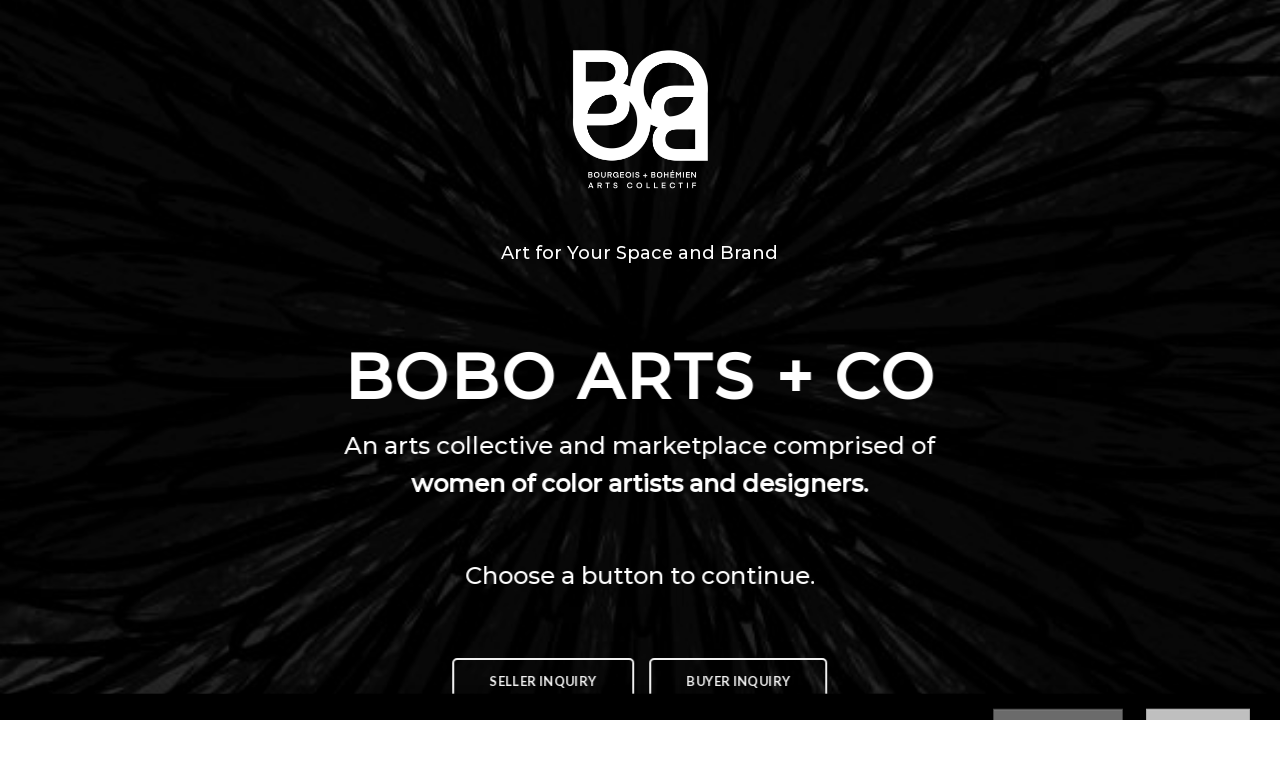

--- FILE ---
content_type: text/css
request_url: https://boboarts.co/wp-content/plugins/convertkit/resources/frontend/css/form.css?ver=2.4.4
body_size: 112
content:
/**
 * Replicates CSS styles provided by block themes for older non-block themes
 * that may not include these definitions, resulting in incorrect spacing.
 */
form.formkit-form[data-format="inline"] {
	margin-left: auto;
	margin-right: auto;
	margin-bottom: 20px;
}
@media only screen and (min-width: 482px) {
	form.formkit-form[data-format="inline"] {
		margin-bottom: 30px;
	}
}